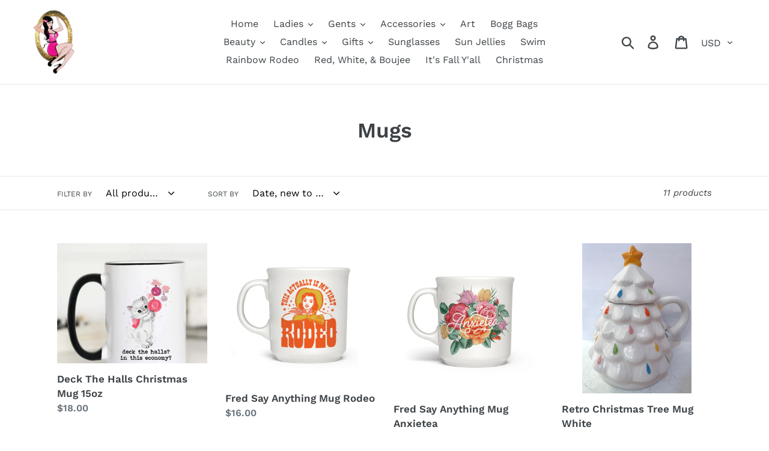

--- FILE ---
content_type: text/plain; charset=utf-8
request_url: https://sp-micro-proxy.b-cdn.net/micro?unique_id=pinup-parlor-boutique.myshopify.com
body_size: 3348
content:
{"site":{"free_plan_limit_reached":false,"billing_status":null,"billing_active":true,"pricing_plan_required":false,"settings":{"proof_mobile_position":"Bottom","proof_desktop_position":"Bottom Left","proof_pop_size":"default","proof_start_delay_time":1,"proof_time_between":3,"proof_display_time":6,"proof_visible":false,"proof_cycle":true,"proof_mobile_enabled":true,"proof_desktop_enabled":true,"proof_tablet_enabled":null,"proof_locale":"en","proof_show_powered_by":false},"site_integrations":[],"events":[{"id":"61996845","created_at":null,"variables":{"first_name":"Someone","city":"CHARLOTTE","province":"North Carolina","province_code":"NC","country":"United States","country_code":"US","product_title":"Blue Q Secret Ingredient Dish Towel"},"click_url":"https://pinupparlorboutique.com/products/bq-secret-ingredient-dish-towel","image_url":"https://cdn.shopify.com/s/files/1/0072/8078/7541/products/BQ_Secret_Ingredient_Dish_Towel_11_1.jpg?v=1554085609","product":{"id":"1578542","product_id":"2493765714005","title":"Blue Q Secret Ingredient Dish Towel","created_at":"2019-03-31T20:57:02.000Z","updated_at":"2021-06-25T13:13:21.000Z","published_at":null},"site_integration":{"id":"101932","enabled":false,"integration":{"name":"Shopify Purchase","handle":"shopify_api_purchase","pro":false},"template":{"id":"4","body":{"top":"{{first_name}} in {{city}}, {{province}} {{country}}","middle":"Purchased {{product_title}}"},"raw_body":"<top>{{first_name}} in {{city}}, {{province}} {{country}}</top><middle>Purchased {{product_title}}</middle>","locale":"en"}}},{"id":"55182385","created_at":null,"variables":{"first_name":"Someone","city":"DeLand","province":"Florida","province_code":"FL","country":"United States","country_code":"US","product_title":"Fascinator Hat w/Bow & Pearls Hot Pink"},"click_url":"https://pinupparlorboutique.com/products/fascinator-hat-w-bow-pearls-hot-pink","image_url":"https://cdn.shopify.com/s/files/1/0072/8078/7541/products/IMG_3797.jpg?v=1588791326","product":{"id":"26791316","product_id":"4628871282773","title":"Fascinator Hat w/Bow & Pearls Hot Pink","created_at":"2020-05-06T18:39:40.000Z","updated_at":"2024-06-06T20:07:23.000Z","published_at":null},"site_integration":{"id":"101932","enabled":false,"integration":{"name":"Shopify Purchase","handle":"shopify_api_purchase","pro":false},"template":{"id":"4","body":{"top":"{{first_name}} in {{city}}, {{province}} {{country}}","middle":"Purchased {{product_title}}"},"raw_body":"<top>{{first_name}} in {{city}}, {{province}} {{country}}</top><middle>Purchased {{product_title}}</middle>","locale":"en"}}},{"id":"54979209","created_at":null,"variables":{"first_name":"Someone","city":"DeLand","province":"Florida","province_code":"FL","country":"United States","country_code":"US","product_title":"Blue Q Secret Ingredient Dish Towel"},"click_url":"https://pinupparlorboutique.com/products/bq-secret-ingredient-dish-towel","image_url":"https://cdn.shopify.com/s/files/1/0072/8078/7541/products/BQ_Secret_Ingredient_Dish_Towel_11_1.jpg?v=1554085609","product":{"id":"1578542","product_id":"2493765714005","title":"Blue Q Secret Ingredient Dish Towel","created_at":"2019-03-31T20:57:02.000Z","updated_at":"2021-06-25T13:13:21.000Z","published_at":null},"site_integration":{"id":"101932","enabled":false,"integration":{"name":"Shopify Purchase","handle":"shopify_api_purchase","pro":false},"template":{"id":"4","body":{"top":"{{first_name}} in {{city}}, {{province}} {{country}}","middle":"Purchased {{product_title}}"},"raw_body":"<top>{{first_name}} in {{city}}, {{province}} {{country}}</top><middle>Purchased {{product_title}}</middle>","locale":"en"}}},{"id":"52342447","created_at":null,"variables":{"first_name":"Someone","city":"Lake Mary","province":"Florida","province_code":"FL","country":"United States","country_code":"US","product_title":"Extra Wing Cat Eye Sunglasses"},"click_url":"https://pinupparlorboutique.com/products/extra-wing-cat-eye-sunglasses-1","image_url":"https://cdn.shopify.com/s/files/1/0072/8078/7541/products/OEExtraWingCatEyeSunglasses_121.jpg?v=1584594192","product":{"id":"23833463","product_id":"4567372562517","title":"Extra Wing Cat Eye Sunglasses","created_at":"2020-03-19T05:02:44.000Z","updated_at":"2021-06-24T15:43:52.000Z","published_at":null},"site_integration":{"id":"101932","enabled":false,"integration":{"name":"Shopify Purchase","handle":"shopify_api_purchase","pro":false},"template":{"id":"4","body":{"top":"{{first_name}} in {{city}}, {{province}} {{country}}","middle":"Purchased {{product_title}}"},"raw_body":"<top>{{first_name}} in {{city}}, {{province}} {{country}}</top><middle>Purchased {{product_title}}</middle>","locale":"en"}}},{"id":"51477243","created_at":null,"variables":{"first_name":"Someone","city":"Chaska","province":"Minnesota","province_code":"MN","country":"United States","country_code":"US","product_title":"Blue Q I Eat The Shit Out Of Plants Woven Dish Towel"},"click_url":"https://pinupparlorboutique.com/products/blue-q-i-eat-the-shit-out-of-plants-woven-dish-towel","image_url":"https://cdn.shopify.com/s/files/1/0072/8078/7541/products/BQ_I_Eat_The_Shit_Out_Of_Plants_Woven_Dish_Towel_14_1.png?v=1583957552","product":{"id":"23581067","product_id":"4559397716053","title":"Blue Q I Eat The Shit Out Of Plants Woven Dish Towel","created_at":"2020-03-11T20:11:20.000Z","updated_at":"2021-06-24T17:33:03.000Z","published_at":null},"site_integration":{"id":"101932","enabled":false,"integration":{"name":"Shopify Purchase","handle":"shopify_api_purchase","pro":false},"template":{"id":"4","body":{"top":"{{first_name}} in {{city}}, {{province}} {{country}}","middle":"Purchased {{product_title}}"},"raw_body":"<top>{{first_name}} in {{city}}, {{province}} {{country}}</top><middle>Purchased {{product_title}}</middle>","locale":"en"}}},{"id":"48025142","created_at":null,"variables":{"city":"Haughton","country":"United States","province":"Louisiana","first_name":"Someone","country_code":"US","province_code":"LA","product_title":"Blue Q Fuck Off I'm Reading Women's Socks"},"click_url":"https://pinupparlorboutique.com/products/bq-fuck-off-im-reading-socks","image_url":"https://cdn.shopify.com/s/files/1/0072/8078/7541/products/BQ_Fuck_Off_I_m_Reading_Socks_11_1.jpg?v=1554084626","product":{"id":"1578215","product_id":"2493778002005","title":"Blue Q Fuck Off I'm Reading Women's Socks","created_at":"2019-03-31T20:58:03.000Z","updated_at":"2021-06-24T15:39:24.000Z","published_at":null},"site_integration":{"id":"101932","enabled":false,"integration":{"name":"Shopify Purchase","handle":"shopify_api_purchase","pro":false},"template":{"id":"4","body":{"top":"{{first_name}} in {{city}}, {{province}} {{country}}","middle":"Purchased {{product_title}}"},"raw_body":"<top>{{first_name}} in {{city}}, {{province}} {{country}}</top><middle>Purchased {{product_title}}</middle>","locale":"en"}}},{"id":"44973491","created_at":null,"variables":{"city":"New Braunfels","country":"United States","province":"Texas","first_name":"Someone","country_code":"US","province_code":"TX","product_title":"Anne Taintor Appreciated Sticky Notes"},"click_url":"https://pinupparlorboutique.com/products/anne-taintor-appreciated-sticky-notes","image_url":"https://cdn.shopify.com/s/files/1/0072/8078/7541/products/AT_Appreciated_Sticky_Notes_6.jpg?v=1584037934","product":{"id":"23617129","product_id":"4560695525461","title":"Anne Taintor Appreciated Sticky Notes","created_at":"2020-03-12T18:31:56.000Z","updated_at":"2021-12-16T20:43:05.000Z","published_at":null},"site_integration":{"id":"101932","enabled":false,"integration":{"name":"Shopify Purchase","handle":"shopify_api_purchase","pro":false},"template":{"id":"4","body":{"top":"{{first_name}} in {{city}}, {{province}} {{country}}","middle":"Purchased {{product_title}}"},"raw_body":"<top>{{first_name}} in {{city}}, {{province}} {{country}}</top><middle>Purchased {{product_title}}</middle>","locale":"en"}}},{"id":"43404123","created_at":null,"variables":{"city":"GREEN BAY","country":"United States","province":"Wisconsin","first_name":"Someone","country_code":"US","province_code":"WI","product_title":"Blue Q Fuck This Shit Men's Socks"},"click_url":"https://pinupparlorboutique.com/products/bq-fuck-this-shit-mens-socks","image_url":"https://cdn.shopify.com/s/files/1/0072/8078/7541/products/BQ_Fuck_This_Shit_Men_s_Socks_13_1.png?v=1554084659","product":{"id":"1578715","product_id":"2493780525141","title":"Blue Q Fuck This Shit Men's Socks","created_at":"2019-03-31T20:58:13.000Z","updated_at":"2022-06-21T18:40:16.000Z","published_at":null},"site_integration":{"id":"101932","enabled":false,"integration":{"name":"Shopify Purchase","handle":"shopify_api_purchase","pro":false},"template":{"id":"4","body":{"top":"{{first_name}} in {{city}}, {{province}} {{country}}","middle":"Purchased {{product_title}}"},"raw_body":"<top>{{first_name}} in {{city}}, {{province}} {{country}}</top><middle>Purchased {{product_title}}</middle>","locale":"en"}}},{"id":"42127876","created_at":null,"variables":{"city":"Lakeville","country":"United States","province":"Minnesota","first_name":"Someone","country_code":"US","province_code":"MN","product_title":"Blue Q Delicate Fucking Flower Women's Socks"},"click_url":"https://pinupparlorboutique.com/products/bq-delicate-fucking-flower-socks","image_url":"https://cdn.shopify.com/s/files/1/0072/8078/7541/products/BQ_Delicate_Fucking_Flower_Socks_11_1.png?v=1554084496","product":{"id":"1578201","product_id":"2493779345493","title":"Blue Q Delicate Fucking Flower Women's Socks","created_at":"2019-03-31T20:58:08.000Z","updated_at":"2024-05-16T17:48:07.000Z","published_at":null},"site_integration":{"id":"101932","enabled":false,"integration":{"name":"Shopify Purchase","handle":"shopify_api_purchase","pro":false},"template":{"id":"4","body":{"top":"{{first_name}} in {{city}}, {{province}} {{country}}","middle":"Purchased {{product_title}}"},"raw_body":"<top>{{first_name}} in {{city}}, {{province}} {{country}}</top><middle>Purchased {{product_title}}</middle>","locale":"en"}}},{"id":"41343484","created_at":null,"variables":{"city":"Mahomet","country":"United States","province":"Illinois","first_name":"Someone","country_code":"US","province_code":"IL","product_title":"Blue Q Cute Little Fuckers Dish Towel"},"click_url":"https://pinupparlorboutique.com/products/bq-cute-little-fuckers-dish-towel","image_url":"https://cdn.shopify.com/s/files/1/0072/8078/7541/products/BQ_Cute_Little_Fuckers_Dish_Towel_11_1.jpg?v=1554084464","product":{"id":"1578242","product_id":"2493766008917","title":"Blue Q Cute Little Fuckers Dish Towel","created_at":"2019-03-31T20:57:03.000Z","updated_at":"2024-06-15T19:20:03.000Z","published_at":"2022-06-01T19:59:39.000Z"},"site_integration":{"id":"101932","enabled":false,"integration":{"name":"Shopify Purchase","handle":"shopify_api_purchase","pro":false},"template":{"id":"4","body":{"top":"{{first_name}} in {{city}}, {{province}} {{country}}","middle":"Purchased {{product_title}}"},"raw_body":"<top>{{first_name}} in {{city}}, {{province}} {{country}}</top><middle>Purchased {{product_title}}</middle>","locale":"en"}}},{"id":"40510062","created_at":null,"variables":{"city":"DeLand","country":"United States","province":"Florida","first_name":"Someone","country_code":"US","province_code":"FL","product_title":"Primal Elements Sparkling Sugar Sugar Whip"},"click_url":"https://pinupparlorboutique.com/products/primal-elements-sparkling-sugar-sugar-whip","image_url":"https://cdn.shopify.com/s/files/1/0072/8078/7541/products/PrimalElementsSparklingSugarSugarWhip_22.jpg?v=1623884900","product":{"id":"16636274","product_id":"4390309757013","title":"Primal Elements Sparkling Sugar Sugar Whip","created_at":"2019-11-21T02:54:04.000Z","updated_at":"2022-12-22T20:54:23.000Z","published_at":null},"site_integration":{"id":"101932","enabled":false,"integration":{"name":"Shopify Purchase","handle":"shopify_api_purchase","pro":false},"template":{"id":"4","body":{"top":"{{first_name}} in {{city}}, {{province}} {{country}}","middle":"Purchased {{product_title}}"},"raw_body":"<top>{{first_name}} in {{city}}, {{province}} {{country}}</top><middle>Purchased {{product_title}}</middle>","locale":"en"}}},{"id":"39531999","created_at":null,"variables":{"city":"Acworth","country":"United States","province":"Georgia","first_name":"Someone","country_code":"US","province_code":"GA","product_title":"Anne Taintor Holding The Smoke Mini Tray"},"click_url":"https://pinupparlorboutique.com/products/at-holding-the-smoke-mini-tray","image_url":"https://cdn.shopify.com/s/files/1/0072/8078/7541/products/AT_Holding_The_Smoke_Mini_Tray_6.jpg?v=1554083489","product":{"id":"1577809","product_id":"2493764894805","title":"Anne Taintor Holding The Smoke Mini Tray","created_at":"2019-03-31T20:56:58.000Z","updated_at":"2021-06-24T15:39:24.000Z","published_at":null},"site_integration":{"id":"101932","enabled":false,"integration":{"name":"Shopify Purchase","handle":"shopify_api_purchase","pro":false},"template":{"id":"4","body":{"top":"{{first_name}} in {{city}}, {{province}} {{country}}","middle":"Purchased {{product_title}}"},"raw_body":"<top>{{first_name}} in {{city}}, {{province}} {{country}}</top><middle>Purchased {{product_title}}</middle>","locale":"en"}}},{"id":"38789461","created_at":null,"variables":{"city":"DeBary","country":"United States","province":"Florida","first_name":"Someone","country_code":"US","province_code":"FL","product_title":"Tyler Candles French Market 3.4oz"},"click_url":"https://pinupparlorboutique.com/products/tc-french-market-3-4oz","image_url":"https://cdn.shopify.com/s/files/1/0072/8078/7541/products/French_Market_3oz.JPG?v=1554314110","product":{"id":"1584670","product_id":"2493743792213","title":"Tyler Candles French Market 3.4oz","created_at":"2019-03-31T20:55:01.000Z","updated_at":"2025-10-16T05:18:20.447Z","published_at":"2024-11-20T21:26:36.000Z"},"site_integration":{"id":"101932","enabled":false,"integration":{"name":"Shopify Purchase","handle":"shopify_api_purchase","pro":false},"template":{"id":"4","body":{"top":"{{first_name}} in {{city}}, {{province}} {{country}}","middle":"Purchased {{product_title}}"},"raw_body":"<top>{{first_name}} in {{city}}, {{province}} {{country}}</top><middle>Purchased {{product_title}}</middle>","locale":"en"}}},{"id":"33718924","created_at":null,"variables":{"city":"Deltona","country":"United States","province":"Florida","first_name":"Someone","country_code":"US","province_code":"FL","product_title":"Hell Bunny Long Petticoat Hot Pink"},"click_url":"https://pinupparlorboutique.com/products/hell-bunny-long-petticoat-hot-pink","image_url":"https://cdn.shopify.com/s/files/1/0072/8078/7541/products/HB_Long_Petticoat_Hot_Pink_XS-XXL_60.jpg?v=1583562670","product":{"id":"23353718","product_id":"4556144869461","title":"Hell Bunny Long Petticoat Hot Pink","created_at":"2020-03-07T06:30:35.000Z","updated_at":"2021-11-25T03:46:55.000Z","published_at":null},"site_integration":{"id":"101932","enabled":false,"integration":{"name":"Shopify Purchase","handle":"shopify_api_purchase","pro":false},"template":{"id":"4","body":{"top":"{{first_name}} in {{city}}, {{province}} {{country}}","middle":"Purchased {{product_title}}"},"raw_body":"<top>{{first_name}} in {{city}}, {{province}} {{country}}</top><middle>Purchased {{product_title}}</middle>","locale":"en"}}},{"id":"33345463","created_at":null,"variables":{"city":"Maitland","country":"United States","province":"Florida","first_name":"Someone","country_code":"US","province_code":"FL","product_title":"Tyler Candles French Market 22oz"},"click_url":"https://pinupparlorboutique.com/products/tc-french-market-22oz","image_url":"https://cdn.shopify.com/s/files/1/0072/8078/7541/products/French_Market_22oz.JPG?v=1554314181","product":{"id":"1584668","product_id":"2493743595605","title":"Tyler Candles French Market 22oz","created_at":"2019-03-31T20:55:00.000Z","updated_at":"2025-10-16T05:21:45.420Z","published_at":null},"site_integration":{"id":"101932","enabled":false,"integration":{"name":"Shopify Purchase","handle":"shopify_api_purchase","pro":false},"template":{"id":"4","body":{"top":"{{first_name}} in {{city}}, {{province}} {{country}}","middle":"Purchased {{product_title}}"},"raw_body":"<top>{{first_name}} in {{city}}, {{province}} {{country}}</top><middle>Purchased {{product_title}}</middle>","locale":"en"}}},{"id":"31918943","created_at":null,"variables":{"city":"DeLand","country":"United States","province":"Florida","first_name":"Someone","country_code":"US","province_code":"FL","product_title":"Tyler Candles Kathina 3.4oz"},"click_url":"https://pinupparlorboutique.com/products/tc-kathina-3-4oz","image_url":"https://cdn.shopify.com/s/files/1/0072/8078/7541/products/Kathina_3oz.JPG?v=1554315319","product":{"id":"1585311","product_id":"2493744611413","title":"Tyler Candles Kathina 3.4oz","created_at":"2019-03-31T20:55:05.000Z","updated_at":"2025-10-16T05:40:33.079Z","published_at":"2023-01-10T22:30:02.000Z"},"site_integration":{"id":"101932","enabled":false,"integration":{"name":"Shopify Purchase","handle":"shopify_api_purchase","pro":false},"template":{"id":"4","body":{"top":"{{first_name}} in {{city}}, {{province}} {{country}}","middle":"Purchased {{product_title}}"},"raw_body":"<top>{{first_name}} in {{city}}, {{province}} {{country}}</top><middle>Purchased {{product_title}}</middle>","locale":"en"}}},{"id":"31799768","created_at":null,"variables":{"city":"DeLand","country":"United States","province":"Florida","first_name":"Someone","country_code":"US","province_code":"FL","product_title":"Poo-Pourri Ship Happens 2oz"},"click_url":"https://pinupparlorboutique.com/products/pp-ship-happens-2oz","image_url":"https://cdn.shopify.com/s/files/1/0072/8078/7541/products/PP_Ship_Happens_1.jpg?v=1554095784","product":{"id":"1582662","product_id":"2493737009237","title":"Poo-Pourri Ship Happens 2oz","created_at":"2019-03-31T20:54:26.000Z","updated_at":"2021-06-25T13:13:20.000Z","published_at":null},"site_integration":{"id":"101932","enabled":false,"integration":{"name":"Shopify Purchase","handle":"shopify_api_purchase","pro":false},"template":{"id":"4","body":{"top":"{{first_name}} in {{city}}, {{province}} {{country}}","middle":"Purchased {{product_title}}"},"raw_body":"<top>{{first_name}} in {{city}}, {{province}} {{country}}</top><middle>Purchased {{product_title}}</middle>","locale":"en"}}},{"id":"31791013","created_at":null,"variables":{"city":"DeLand","country":"United States","province":"Florida","first_name":"Someone","country_code":"US","province_code":"FL","product_title":"Retro Oceanic Lens Sunglasses"},"click_url":"https://pinupparlorboutique.com/products/retro-oceanic-lens-sunglases","image_url":"https://cdn.shopify.com/s/files/1/0072/8078/7541/products/OERetroOceanicLensSunglases_121.jpg?v=1584595464","product":{"id":"23834024","product_id":"4567383998549","title":"Retro Oceanic Lens Sunglasses","created_at":"2020-03-19T05:24:03.000Z","updated_at":"2022-04-23T18:05:13.000Z","published_at":null},"site_integration":{"id":"101932","enabled":false,"integration":{"name":"Shopify Purchase","handle":"shopify_api_purchase","pro":false},"template":{"id":"4","body":{"top":"{{first_name}} in {{city}}, {{province}} {{country}}","middle":"Purchased {{product_title}}"},"raw_body":"<top>{{first_name}} in {{city}}, {{province}} {{country}}</top><middle>Purchased {{product_title}}</middle>","locale":"en"}}},{"id":"31775961","created_at":null,"variables":{"city":"DeLand","country":"United States","province":"Florida","first_name":"Someone","country_code":"US","province_code":"FL","product_title":"Bamboo Side Retro Rounded Polygon Sunglasses"},"click_url":"https://pinupparlorboutique.com/products/bamboo-side-retro-rounded-polygon-sunglasses","image_url":"https://cdn.shopify.com/s/files/1/0072/8078/7541/products/OEBambooSideRetroRoundedPolygonSunglasses_121.jpg?v=1584592975","product":{"id":"23833066","product_id":"4567362076757","title":"Bamboo Side Retro Rounded Polygon Sunglasses","created_at":"2020-03-19T04:41:08.000Z","updated_at":"2021-06-25T13:18:53.000Z","published_at":null},"site_integration":{"id":"101932","enabled":false,"integration":{"name":"Shopify Purchase","handle":"shopify_api_purchase","pro":false},"template":{"id":"4","body":{"top":"{{first_name}} in {{city}}, {{province}} {{country}}","middle":"Purchased {{product_title}}"},"raw_body":"<top>{{first_name}} in {{city}}, {{province}} {{country}}</top><middle>Purchased {{product_title}}</middle>","locale":"en"}}},{"id":"29504699","created_at":null,"variables":{"city":"Rancho Cucamonga","country":"United States","province":"California","first_name":"Someone","country_code":"US","province_code":"CA","product_title":"Blue Q Go Away Dish Towel"},"click_url":"https://pinupparlorboutique.com/products/bq-go-away-dish-towel","image_url":"https://cdn.shopify.com/s/files/1/0072/8078/7541/products/BQ_Go_Away_Dish_Towel_11_1.jpg?v=1554084782","product":{"id":"1578262","product_id":"2493765845077","title":"Blue Q Go Away Dish Towel","created_at":"2019-03-31T20:57:02.000Z","updated_at":"2022-10-18T16:58:23.000Z","published_at":null},"site_integration":{"id":"101932","enabled":false,"integration":{"name":"Shopify Purchase","handle":"shopify_api_purchase","pro":false},"template":{"id":"4","body":{"top":"{{first_name}} in {{city}}, {{province}} {{country}}","middle":"Purchased {{product_title}}"},"raw_body":"<top>{{first_name}} in {{city}}, {{province}} {{country}}</top><middle>Purchased {{product_title}}</middle>","locale":"en"}}},{"id":"29375878","created_at":null,"variables":{"city":"Deltona","country":"United States","province":"Florida","first_name":"Someone","country_code":"US","province_code":"FL","product_title":"Blue Q I Love My Asshole Kids Women's Socks"},"click_url":"https://pinupparlorboutique.com/products/blue-q-i-love-my-asshole-kids-socks","image_url":"https://cdn.shopify.com/s/files/1/0072/8078/7541/products/BQ_I_Love_My_Asshole_Kids_Socks_12_1.png?v=1583944638","product":{"id":"23577848","product_id":"4559269658709","title":"Blue Q I Love My Asshole Kids Women's Socks","created_at":"2020-03-11T16:34:50.000Z","updated_at":"2021-06-24T15:43:47.000Z","published_at":null},"site_integration":{"id":"101932","enabled":false,"integration":{"name":"Shopify Purchase","handle":"shopify_api_purchase","pro":false},"template":{"id":"4","body":{"top":"{{first_name}} in {{city}}, {{province}} {{country}}","middle":"Purchased {{product_title}}"},"raw_body":"<top>{{first_name}} in {{city}}, {{province}} {{country}}</top><middle>Purchased {{product_title}}</middle>","locale":"en"}}},{"id":"7767797","created_at":null,"variables":{"city":"Orlando","country":"United States","province":"Florida","first_name":"Someone","country_code":"US","province_code":"FL","product_title":"Blue Q Cute Little Fuckers Dish Towel"},"click_url":"https://pinupparlorboutique.com/products/bq-cute-little-fuckers-dish-towel","image_url":"https://cdn.shopify.com/s/files/1/0072/8078/7541/products/BQ_Cute_Little_Fuckers_Dish_Towel_11_1.jpg?v=1554084464","product":{"id":"1578242","product_id":"2493766008917","title":"Blue Q Cute Little Fuckers Dish Towel","created_at":"2019-03-31T20:57:03.000Z","updated_at":"2024-06-15T19:20:03.000Z","published_at":"2022-06-01T19:59:39.000Z"},"site_integration":{"id":"101932","enabled":false,"integration":{"name":"Shopify Purchase","handle":"shopify_api_purchase","pro":false},"template":{"id":"4","body":{"top":"{{first_name}} in {{city}}, {{province}} {{country}}","middle":"Purchased {{product_title}}"},"raw_body":"<top>{{first_name}} in {{city}}, {{province}} {{country}}</top><middle>Purchased {{product_title}}</middle>","locale":"en"}}},{"id":"7377134","created_at":null,"variables":{"city":"DeLand","country":"United States","province":"Florida","first_name":"Someone","country_code":"US","province_code":"FL","product_title":"Vinrella Wine Bottle Umbrella Geometric Black"},"click_url":"https://pinupparlorboutique.com/products/vi-wine-bottle-umbrella-geometric-black","image_url":"https://cdn.shopify.com/s/files/1/0072/8078/7541/products/VI_Wine_Bottle_Umbrella_Geometric_Black_24_1.jpg?v=1555524034","product":{"id":"1586065","product_id":"2528209731669","title":"Vinrella Wine Bottle Umbrella Geometric Black","created_at":"2019-04-17T17:29:07.000Z","updated_at":"2021-06-25T13:13:22.000Z","published_at":null},"site_integration":{"id":"101932","enabled":false,"integration":{"name":"Shopify Purchase","handle":"shopify_api_purchase","pro":false},"template":{"id":"4","body":{"top":"{{first_name}} in {{city}}, {{province}} {{country}}","middle":"Purchased {{product_title}}"},"raw_body":"<top>{{first_name}} in {{city}}, {{province}} {{country}}</top><middle>Purchased {{product_title}}</middle>","locale":"en"}}}]}}